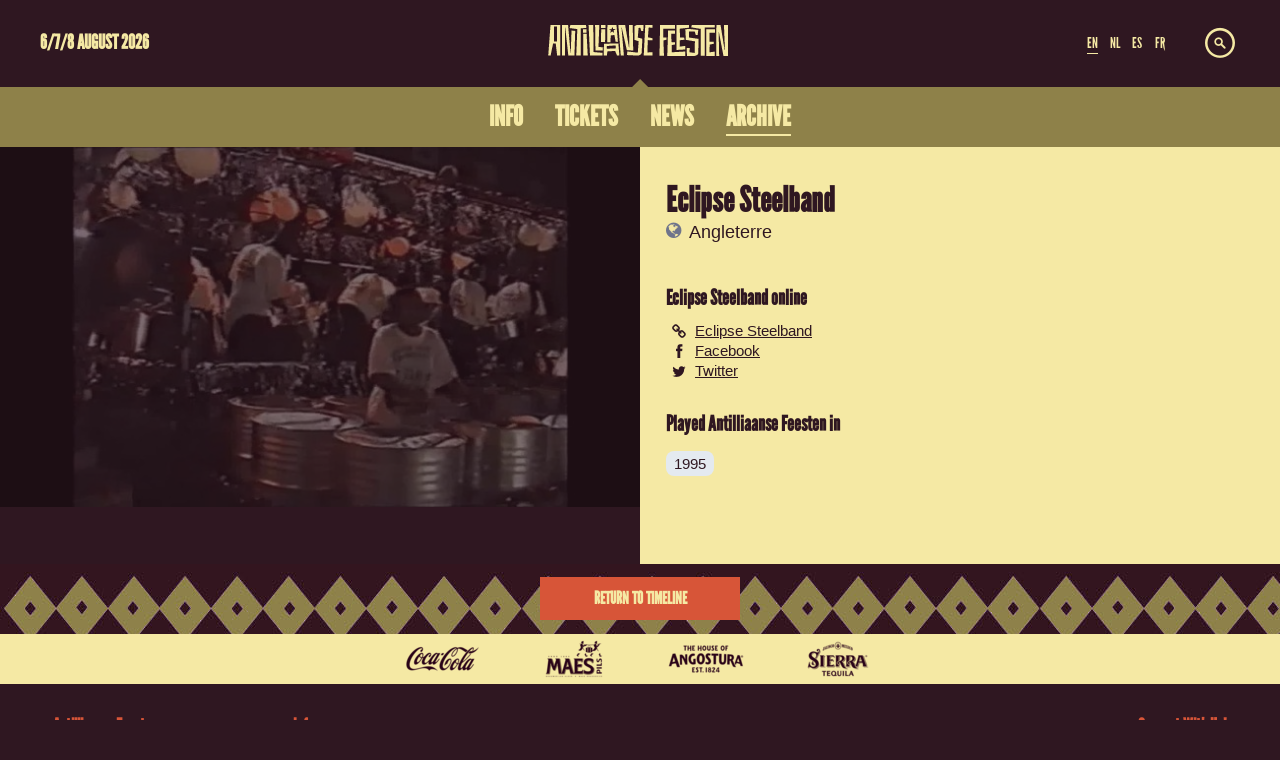

--- FILE ---
content_type: image/svg+xml
request_url: https://antilliaansefeesten.be/assets/header/hdr-logo-7c1318398a27e713c1d2ac32b887056f824e8852dd67ee8144887ddbce145a39.svg
body_size: 1490
content:
<svg width="769" height="132" viewBox="0 0 769 132" fill="none" xmlns="http://www.w3.org/2000/svg">
<path d="M491.9 16.4002H542.7V0.200195H478.9L476.3 131H495.5L493 65.6002L506.7 62.3002V53.1002H491.9V16.4002Z" fill="#f5e9a4"/>
<path d="M528.8 85.2002L543.1 82.6002V73.4002L527.7 72.6002L526.2 37.6002H542.4V23.2002H513.1L509.6 131.1H586.4V112.5L528.8 115.8V85.2002Z" fill="#f5e9a4"/>
<path d="M563.4 64.7002L583 62.5002L582.4 53.7002L564 52.8002L563 15.7002L602.5 11.5002L602.7 0.200195H548.8V106L586.4 103.9V88.6002L563.4 91.8002V64.7002Z" fill="#f5e9a4"/>
<path d="M602.9 27.3004L627 28.1004L631.4 42.5004H639.5L642.1 20.9004L600.1 16.4004L586.7 18.8004L589 63.1004L627.7 69.5004L626.7 118.6L604.4 115.6L605.7 97.4004H592.8L593.6 131.1H626.1C629.3 131.1 632.8 129.9 636.6 127.4C640.4 124.9 642.3 122.5 642.3 120L642.9 58.8004L602 53.1004L603 27.2004L602.9 27.3004Z" fill="#f5e9a4"/>
<path d="M712.6 0.200195H614.3L612.1 10.0002L652.5 16.5002V131H669.3V11.1002H712.6V0.200195Z" fill="#f5e9a4"/>
<path d="M676.3 131.1H712.3L712.7 112.8L690.1 116.1L690.8 83.1002L708.3 79.8002V70.6002H689.7V32.6002H713V18.2002H676.6L676.3 131.1Z" fill="#f5e9a4"/>
<path d="M751.8 0.200195L756 104.8H754.4L737.3 0.200195H719.5L718.7 131.1H731.3L729.3 30.2002H730.2L749.7 131.1H768.8L769 0.200195H751.8Z" fill="#f5e9a4"/>
<path d="M0.899902 129.8H10.9999L21.4999 79.0001H33.0999L38.9999 129.8H52.1999V0.100098H10.5999L0.999901 129.8H0.899902ZM25.3999 7.00009C25.3999 6.30009 25.8999 5.90009 26.7999 5.90009H36.5999C37.4999 5.90009 37.9999 6.30009 37.9999 7.00009V69.4001C37.9999 70.1001 37.4999 70.5001 36.5999 70.5001H26.7999C25.8999 70.5001 25.3999 70.2001 25.3999 69.6001V7.1001V7.00009Z" fill="#f5e9a4"/>
<path d="M96.9999 119.2H96.0999L85.7999 0.200195H59.3999V129.8H72.7999V10.8002H73.6999L86.7999 129.8H112.9L116.2 25.2002L100.5 23.4002L96.9999 119.2Z" fill="#f5e9a4"/>
<path d="M162.4 0.200195H95.3999L92.3999 13.0002L125.2 17.4002L120.7 129.8H140V14.1002L163.6 12.4002L162.4 0.200195Z" fill="#f5e9a4"/>
<path d="M150.6 37V129.7H169.7L164.9 37H150.6Z" fill="#f5e9a4"/>
<path d="M193.5 0.200195H173.4L179.4 129.8H232.9V118.1L194.7 114.8L193.5 0.200195Z" fill="#f5e9a4"/>
<path d="M370 4.40019V63.3002L387.3 68.8002L383.7 117.4L338.5 112.2L337.7 127.6L383.2 129.9C386.5 129.9 390.2 128.7 394.1 126.2C398 123.8 400 121.3 400 118.9L403.2 58.2002L383.6 53.4002L387 12.8002L394.2 11.5002L398.7 25.8002H407.1L408.2 0.200195H379L369.9 4.40019H370Z" fill="#f5e9a4"/>
<path d="M446.9 65.1002V56.4002L426.9 52.2002L430.1 10.7002L446.1 11.8002V0.200195H415.6L409 129.8H446.4V115.1L425.3 116.5L425.9 64.0002L446.9 65.1002Z" fill="#f5e9a4"/>
<path d="M164 18.1001H149.7V32.6001H164.8L164 18.1001Z" fill="#f5e9a4"/>
<path d="M219.1 0.200195H201.2L202.6 108L233.9 108.4V94.7002L215.7 93.0002L219.1 0.200195Z" fill="#f5e9a4"/>
<path d="M244.7 17.7002L227.3 18.6002L225.9 72.3002L243.9 72.7002L244.7 17.7002Z" fill="#f5e9a4"/>
<path d="M245.2 0.200195H226.6L226.4 13.2002H245.2V0.200195Z" fill="#f5e9a4"/>
<path d="M239 79.6001L237.9 129.7H252L253.2 112.1L286.7 109.9L294.9 129.7H304.9L300.7 78.1001L239 79.6001ZM287.9 99.5001L252.8 100.6C251.9 100.6 251.4 100.3 251.4 99.7001V90.9001C251.4 90.0001 251.9 89.4001 252.8 89.1001L287.5 86.7001C288.4 86.7001 288.9 87.1001 288.9 87.8001L289.2 98.5001C289.2 99.2001 288.7 99.6001 287.8 99.6001L287.9 99.5001Z" fill="#f5e9a4"/>
<path d="M336.7 106.5L364 108.4L362 0.200195H346.3L346.9 95.9002H346L329.5 0.200195H300.6L310.9 129.8H324.3L314 10.4002H314.9L336.7 106.5Z" fill="#f5e9a4"/>
<path d="M268.1 44.4002L283.7 42.2002L288.9 71.6002H298.9L292.5 0.200195H253.8L252.7 73.1002H266.8L268 44.4002H268.1ZM260.5 17.8002H271.2L275.6 7.7002L278.4 17.3002H289.1L280.2 23.2002L282.4 33.3002L274 27.4002L265.1 33.3002L268.9 23.7002L260.5 17.8002Z" fill="#f5e9a4"/>
</svg>
